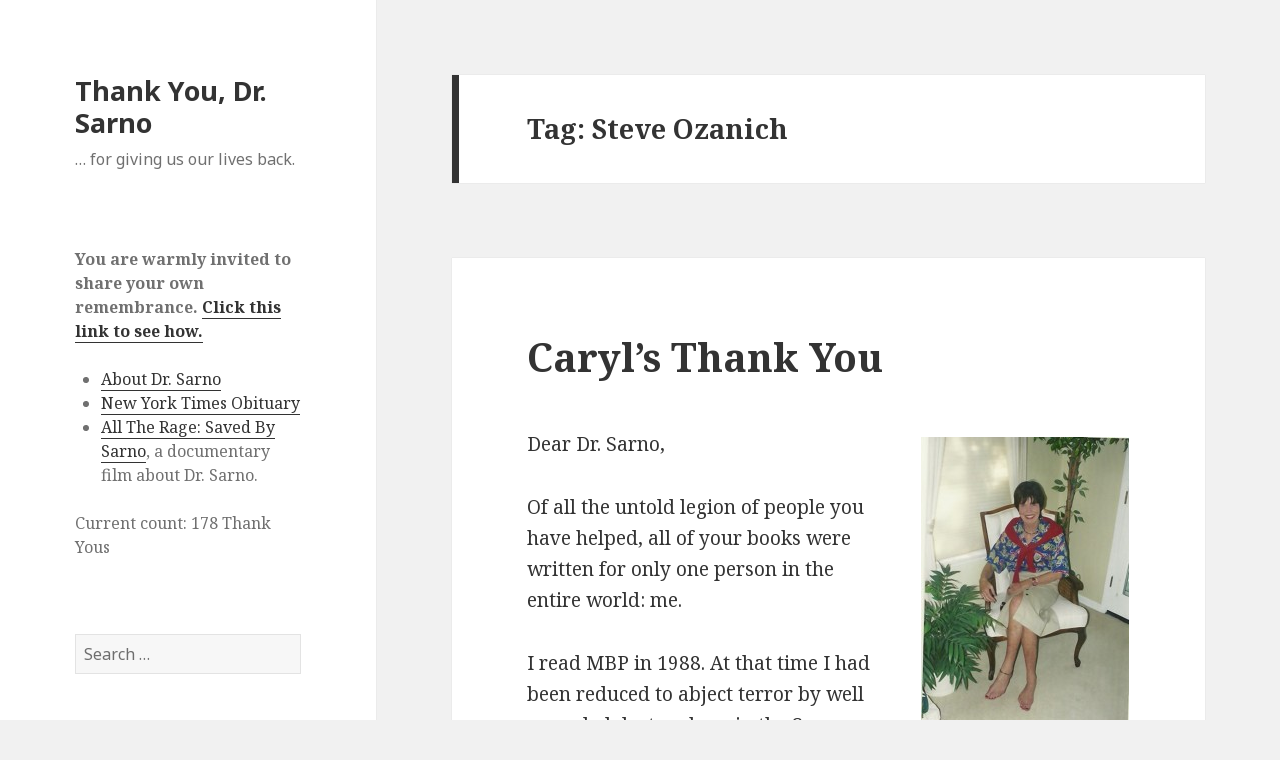

--- FILE ---
content_type: text/html; charset=UTF-8
request_url: http://www.thankyoudrsarno.org/tag/steve-ozanich
body_size: 24256
content:
<!DOCTYPE html>
<html lang="en-US" xmlns:og="http://ogp.me/ns#" xmlns:fb="http://ogp.me/ns/fb#" class="no-js">
<head>
	<meta charset="UTF-8">
	<meta name="viewport" content="width=device-width">
	<link rel="profile" href="http://gmpg.org/xfn/11">
	<link rel="pingback" href="http://www.thankyoudrsarno.org/xmlrpc.php">
	<!--[if lt IE 9]>
	<script src="http://www.thankyoudrsarno.org/wp-content/themes/twentyfifteen/js/html5.js"></script>
	<![endif]-->
	<script>(function(html){html.className = html.className.replace(/\bno-js\b/,'js')})(document.documentElement);</script>
<title>Steve Ozanich - Thank You, Dr. Sarno</title>

<!-- All in One SEO Pack 2.3.13.2 by Michael Torbert of Semper Fi Web Design[573,622] -->
<meta name="keywords"  content="john sarno,dave clarke,marc sopher,tms wiki,steve ozanich,mindbody prescription,back pain,sarno,forum,mindbody prescriptions,san francisco" />

<link rel="canonical" href="http://www.thankyoudrsarno.org/tag/steve-ozanich" />
			<script>
			(function(i,s,o,g,r,a,m){i['GoogleAnalyticsObject']=r;i[r]=i[r]||function(){
			(i[r].q=i[r].q||[]).push(arguments)},i[r].l=1*new Date();a=s.createElement(o),
			m=s.getElementsByTagName(o)[0];a.async=1;a.src=g;m.parentNode.insertBefore(a,m)
			})(window,document,'script','//www.google-analytics.com/analytics.js','ga');

			ga('create', 'UA-6933989-10', 'auto');
			
			ga('send', 'pageview');
			</script>
<!-- /all in one seo pack -->
<link rel='dns-prefetch' href='//fonts.googleapis.com' />
<link rel='dns-prefetch' href='//s.w.org' />
<link href='https://fonts.gstatic.com' crossorigin rel='preconnect' />
<link rel="alternate" type="application/rss+xml" title="Thank You, Dr. Sarno &raquo; Feed" href="http://www.thankyoudrsarno.org/feed" />
<link rel="alternate" type="application/rss+xml" title="Thank You, Dr. Sarno &raquo; Comments Feed" href="http://www.thankyoudrsarno.org/comments/feed" />
<link rel="alternate" type="application/rss+xml" title="Thank You, Dr. Sarno &raquo; Steve Ozanich Tag Feed" href="http://www.thankyoudrsarno.org/tag/steve-ozanich/feed" />
		<script type="text/javascript">
			window._wpemojiSettings = {"baseUrl":"https:\/\/s.w.org\/images\/core\/emoji\/11.2.0\/72x72\/","ext":".png","svgUrl":"https:\/\/s.w.org\/images\/core\/emoji\/11.2.0\/svg\/","svgExt":".svg","source":{"concatemoji":"http:\/\/www.thankyoudrsarno.org\/wp-includes\/js\/wp-emoji-release.min.js?ver=5.1.19"}};
			!function(e,a,t){var n,r,o,i=a.createElement("canvas"),p=i.getContext&&i.getContext("2d");function s(e,t){var a=String.fromCharCode;p.clearRect(0,0,i.width,i.height),p.fillText(a.apply(this,e),0,0);e=i.toDataURL();return p.clearRect(0,0,i.width,i.height),p.fillText(a.apply(this,t),0,0),e===i.toDataURL()}function c(e){var t=a.createElement("script");t.src=e,t.defer=t.type="text/javascript",a.getElementsByTagName("head")[0].appendChild(t)}for(o=Array("flag","emoji"),t.supports={everything:!0,everythingExceptFlag:!0},r=0;r<o.length;r++)t.supports[o[r]]=function(e){if(!p||!p.fillText)return!1;switch(p.textBaseline="top",p.font="600 32px Arial",e){case"flag":return s([55356,56826,55356,56819],[55356,56826,8203,55356,56819])?!1:!s([55356,57332,56128,56423,56128,56418,56128,56421,56128,56430,56128,56423,56128,56447],[55356,57332,8203,56128,56423,8203,56128,56418,8203,56128,56421,8203,56128,56430,8203,56128,56423,8203,56128,56447]);case"emoji":return!s([55358,56760,9792,65039],[55358,56760,8203,9792,65039])}return!1}(o[r]),t.supports.everything=t.supports.everything&&t.supports[o[r]],"flag"!==o[r]&&(t.supports.everythingExceptFlag=t.supports.everythingExceptFlag&&t.supports[o[r]]);t.supports.everythingExceptFlag=t.supports.everythingExceptFlag&&!t.supports.flag,t.DOMReady=!1,t.readyCallback=function(){t.DOMReady=!0},t.supports.everything||(n=function(){t.readyCallback()},a.addEventListener?(a.addEventListener("DOMContentLoaded",n,!1),e.addEventListener("load",n,!1)):(e.attachEvent("onload",n),a.attachEvent("onreadystatechange",function(){"complete"===a.readyState&&t.readyCallback()})),(n=t.source||{}).concatemoji?c(n.concatemoji):n.wpemoji&&n.twemoji&&(c(n.twemoji),c(n.wpemoji)))}(window,document,window._wpemojiSettings);
		</script>
		<style type="text/css">
img.wp-smiley,
img.emoji {
	display: inline !important;
	border: none !important;
	box-shadow: none !important;
	height: 1em !important;
	width: 1em !important;
	margin: 0 .07em !important;
	vertical-align: -0.1em !important;
	background: none !important;
	padding: 0 !important;
}
</style>
	<link rel='stylesheet' id='wp-block-library-css'  href='http://www.thankyoudrsarno.org/wp-includes/css/dist/block-library/style.min.css?ver=5.1.19' type='text/css' media='all' />
<link rel='stylesheet' id='twentyfifteen-fonts-css'  href='https://fonts.googleapis.com/css?family=Noto+Sans%3A400italic%2C700italic%2C400%2C700%7CNoto+Serif%3A400italic%2C700italic%2C400%2C700%7CInconsolata%3A400%2C700&#038;subset=latin%2Clatin-ext' type='text/css' media='all' />
<link rel='stylesheet' id='genericons-css'  href='http://www.thankyoudrsarno.org/wp-content/themes/twentyfifteen/genericons/genericons.css?ver=3.2' type='text/css' media='all' />
<link rel='stylesheet' id='twentyfifteen-style-css'  href='http://www.thankyoudrsarno.org/wp-content/themes/twentyfifteen/style.css?ver=5.1.19' type='text/css' media='all' />
<!--[if lt IE 9]>
<link rel='stylesheet' id='twentyfifteen-ie-css'  href='http://www.thankyoudrsarno.org/wp-content/themes/twentyfifteen/css/ie.css?ver=20141010' type='text/css' media='all' />
<![endif]-->
<!--[if lt IE 8]>
<link rel='stylesheet' id='twentyfifteen-ie7-css'  href='http://www.thankyoudrsarno.org/wp-content/themes/twentyfifteen/css/ie7.css?ver=20141010' type='text/css' media='all' />
<![endif]-->
<link rel='stylesheet' id='wps-seo-booster-front-css'  href='http://www.thankyoudrsarno.org/wp-content/plugins/wp-social-seo-booster/includes/css/wps-seo-booster-front.css' type='text/css' media='all' />
<script type='text/javascript' src='http://www.thankyoudrsarno.org/wp-includes/js/jquery/jquery.js?ver=1.12.4'></script>
<script type='text/javascript' src='http://www.thankyoudrsarno.org/wp-includes/js/jquery/jquery-migrate.min.js?ver=1.4.1'></script>
<link rel='https://api.w.org/' href='http://www.thankyoudrsarno.org/wp-json/' />
<link rel="EditURI" type="application/rsd+xml" title="RSD" href="http://www.thankyoudrsarno.org/xmlrpc.php?rsd" />
<link rel="wlwmanifest" type="application/wlwmanifest+xml" href="http://www.thankyoudrsarno.org/wp-includes/wlwmanifest.xml" /> 
<meta name="generator" content="WordPress 5.1.19" />
<style type="text/css" media="screen">body{position:relative}#dynamic-to-top{display:none;overflow:hidden;width:auto;z-index:90;position:fixed;bottom:20px;right:20px;top:auto;left:auto;font-family:sans-serif;font-size:1em;color:#fff;text-decoration:none;padding:17px 16px;border:1px solid #000;background:#272727;-webkit-background-origin:border;-moz-background-origin:border;-icab-background-origin:border;-khtml-background-origin:border;-o-background-origin:border;background-origin:border;-webkit-background-clip:padding-box;-moz-background-clip:padding-box;-icab-background-clip:padding-box;-khtml-background-clip:padding-box;-o-background-clip:padding-box;background-clip:padding-box;-webkit-box-shadow:0 1px 3px rgba( 0, 0, 0, 0.4 ), inset 0 0 0 1px rgba( 0, 0, 0, 0.2 ), inset 0 1px 0 rgba( 255, 255, 255, .4 ), inset 0 10px 10px rgba( 255, 255, 255, .1 );-ms-box-shadow:0 1px 3px rgba( 0, 0, 0, 0.4 ), inset 0 0 0 1px rgba( 0, 0, 0, 0.2 ), inset 0 1px 0 rgba( 255, 255, 255, .4 ), inset 0 10px 10px rgba( 255, 255, 255, .1 );-moz-box-shadow:0 1px 3px rgba( 0, 0, 0, 0.4 ), inset 0 0 0 1px rgba( 0, 0, 0, 0.2 ), inset 0 1px 0 rgba( 255, 255, 255, .4 ), inset 0 10px 10px rgba( 255, 255, 255, .1 );-o-box-shadow:0 1px 3px rgba( 0, 0, 0, 0.4 ), inset 0 0 0 1px rgba( 0, 0, 0, 0.2 ), inset 0 1px 0 rgba( 255, 255, 255, .4 ), inset 0 10px 10px rgba( 255, 255, 255, .1 );-khtml-box-shadow:0 1px 3px rgba( 0, 0, 0, 0.4 ), inset 0 0 0 1px rgba( 0, 0, 0, 0.2 ), inset 0 1px 0 rgba( 255, 255, 255, .4 ), inset 0 10px 10px rgba( 255, 255, 255, .1 );-icab-box-shadow:0 1px 3px rgba( 0, 0, 0, 0.4 ), inset 0 0 0 1px rgba( 0, 0, 0, 0.2 ), inset 0 1px 0 rgba( 255, 255, 255, .4 ), inset 0 10px 10px rgba( 255, 255, 255, .1 );box-shadow:0 1px 3px rgba( 0, 0, 0, 0.4 ), inset 0 0 0 1px rgba( 0, 0, 0, 0.2 ), inset 0 1px 0 rgba( 255, 255, 255, .4 ), inset 0 10px 10px rgba( 255, 255, 255, .1 );-webkit-border-radius:30px;-moz-border-radius:30px;-icab-border-radius:30px;-khtml-border-radius:30px;border-radius:30px}#dynamic-to-top:hover{background:#4e9c9c;background:#272727 -webkit-gradient( linear, 0% 0%, 0% 100%, from( rgba( 255, 255, 255, .2 ) ), to( rgba( 0, 0, 0, 0 ) ) );background:#272727 -webkit-linear-gradient( top, rgba( 255, 255, 255, .2 ), rgba( 0, 0, 0, 0 ) );background:#272727 -khtml-linear-gradient( top, rgba( 255, 255, 255, .2 ), rgba( 0, 0, 0, 0 ) );background:#272727 -moz-linear-gradient( top, rgba( 255, 255, 255, .2 ), rgba( 0, 0, 0, 0 ) );background:#272727 -o-linear-gradient( top, rgba( 255, 255, 255, .2 ), rgba( 0, 0, 0, 0 ) );background:#272727 -ms-linear-gradient( top, rgba( 255, 255, 255, .2 ), rgba( 0, 0, 0, 0 ) );background:#272727 -icab-linear-gradient( top, rgba( 255, 255, 255, .2 ), rgba( 0, 0, 0, 0 ) );background:#272727 linear-gradient( top, rgba( 255, 255, 255, .2 ), rgba( 0, 0, 0, 0 ) );cursor:pointer}#dynamic-to-top:active{background:#272727;background:#272727 -webkit-gradient( linear, 0% 0%, 0% 100%, from( rgba( 0, 0, 0, .3 ) ), to( rgba( 0, 0, 0, 0 ) ) );background:#272727 -webkit-linear-gradient( top, rgba( 0, 0, 0, .1 ), rgba( 0, 0, 0, 0 ) );background:#272727 -moz-linear-gradient( top, rgba( 0, 0, 0, .1 ), rgba( 0, 0, 0, 0 ) );background:#272727 -khtml-linear-gradient( top, rgba( 0, 0, 0, .1 ), rgba( 0, 0, 0, 0 ) );background:#272727 -o-linear-gradient( top, rgba( 0, 0, 0, .1 ), rgba( 0, 0, 0, 0 ) );background:#272727 -ms-linear-gradient( top, rgba( 0, 0, 0, .1 ), rgba( 0, 0, 0, 0 ) );background:#272727 -icab-linear-gradient( top, rgba( 0, 0, 0, .1 ), rgba( 0, 0, 0, 0 ) );background:#272727 linear-gradient( top, rgba( 0, 0, 0, .1 ), rgba( 0, 0, 0, 0 ) )}#dynamic-to-top,#dynamic-to-top:active,#dynamic-to-top:focus,#dynamic-to-top:hover{outline:none}#dynamic-to-top span{display:block;overflow:hidden;width:14px;height:12px;background:url( http://www.thankyoudrsarno.org/wp-content/plugins/dynamic-to-top/css/images/up.png )no-repeat center center}</style></head>

<body class="archive tag tag-steve-ozanich tag-42">
<div id="page" class="hfeed site">
	<a class="skip-link screen-reader-text" href="#content">Skip to content</a>

	<div id="sidebar" class="sidebar">
		<header id="masthead" class="site-header" role="banner">
			<div class="site-branding">
										<p class="site-title"><a href="http://www.thankyoudrsarno.org/" rel="home">Thank You, Dr. Sarno</a></p>
											<p class="site-description">&#8230; for giving us our lives back.</p>
									<button class="secondary-toggle">Menu and widgets</button>
			</div><!-- .site-branding -->
		</header><!-- .site-header -->

			<div id="secondary" class="secondary">

		
		
					<div id="widget-area" class="widget-area" role="complementary">
				<aside id="text-6" class="widget widget_text">			<div class="textwidget"><p><b>You are warmly invited to share your own remembrance. <a href="https://www.tmswiki.org/ppd/Be_Part_of_the_Thank_You,_Dr._Sarno_Project">Click this link to see how.</a></b></p>
<ul>
<li><a href="http://www.tmswiki.org/ppd/John_E._Sarno,_MD">About Dr. Sarno</a></li>
<li><a href="https://www.nytimes.com/2017/06/23/science/john-sarno-dead-healing-back-pain-doctor.html">New York Times Obituary</a></li>
<li><a href="http://alltheragedoc.com/">All The Rage: Saved By Sarno</a>, a documentary film about Dr. Sarno.</li>
</ul>
<p>Current count: 178 Thank Yous</p>
</div>
		</aside><aside id="search-2" class="widget widget_search"><form role="search" method="get" class="search-form" action="http://www.thankyoudrsarno.org/">
				<label>
					<span class="screen-reader-text">Search for:</span>
					<input type="search" class="search-field" placeholder="Search &hellip;" value="" name="s" />
				</label>
				<input type="submit" class="search-submit screen-reader-text" value="Search" />
			</form></aside><aside id="archives-2" class="widget widget_archive"><h2 class="widget-title">Archives</h2>		<ul>
				<li><a href='http://www.thankyoudrsarno.org/2025/05'>May 2025</a></li>
	<li><a href='http://www.thankyoudrsarno.org/2025/02'>February 2025</a></li>
	<li><a href='http://www.thankyoudrsarno.org/2024/04'>April 2024</a></li>
	<li><a href='http://www.thankyoudrsarno.org/2023/06'>June 2023</a></li>
	<li><a href='http://www.thankyoudrsarno.org/2022/10'>October 2022</a></li>
	<li><a href='http://www.thankyoudrsarno.org/2022/06'>June 2022</a></li>
	<li><a href='http://www.thankyoudrsarno.org/2021/12'>December 2021</a></li>
	<li><a href='http://www.thankyoudrsarno.org/2021/11'>November 2021</a></li>
	<li><a href='http://www.thankyoudrsarno.org/2021/08'>August 2021</a></li>
	<li><a href='http://www.thankyoudrsarno.org/2017/07'>July 2017</a></li>
	<li><a href='http://www.thankyoudrsarno.org/2017/06'>June 2017</a></li>
	<li><a href='http://www.thankyoudrsarno.org/2017/05'>May 2017</a></li>
	<li><a href='http://www.thankyoudrsarno.org/2017/03'>March 2017</a></li>
	<li><a href='http://www.thankyoudrsarno.org/2017/02'>February 2017</a></li>
	<li><a href='http://www.thankyoudrsarno.org/2017/01'>January 2017</a></li>
	<li><a href='http://www.thankyoudrsarno.org/2016/11'>November 2016</a></li>
	<li><a href='http://www.thankyoudrsarno.org/2016/08'>August 2016</a></li>
	<li><a href='http://www.thankyoudrsarno.org/2016/06'>June 2016</a></li>
	<li><a href='http://www.thankyoudrsarno.org/2016/03'>March 2016</a></li>
	<li><a href='http://www.thankyoudrsarno.org/2016/02'>February 2016</a></li>
	<li><a href='http://www.thankyoudrsarno.org/2015/12'>December 2015</a></li>
	<li><a href='http://www.thankyoudrsarno.org/2015/09'>September 2015</a></li>
	<li><a href='http://www.thankyoudrsarno.org/2015/05'>May 2015</a></li>
	<li><a href='http://www.thankyoudrsarno.org/2015/01'>January 2015</a></li>
	<li><a href='http://www.thankyoudrsarno.org/2014/12'>December 2014</a></li>
	<li><a href='http://www.thankyoudrsarno.org/2014/11'>November 2014</a></li>
	<li><a href='http://www.thankyoudrsarno.org/2014/09'>September 2014</a></li>
	<li><a href='http://www.thankyoudrsarno.org/2014/07'>July 2014</a></li>
	<li><a href='http://www.thankyoudrsarno.org/2014/06'>June 2014</a></li>
	<li><a href='http://www.thankyoudrsarno.org/2014/04'>April 2014</a></li>
	<li><a href='http://www.thankyoudrsarno.org/2014/01'>January 2014</a></li>
	<li><a href='http://www.thankyoudrsarno.org/2013/12'>December 2013</a></li>
	<li><a href='http://www.thankyoudrsarno.org/2013/07'>July 2013</a></li>
	<li><a href='http://www.thankyoudrsarno.org/2013/06'>June 2013</a></li>
	<li><a href='http://www.thankyoudrsarno.org/2013/05'>May 2013</a></li>
	<li><a href='http://www.thankyoudrsarno.org/2013/04'>April 2013</a></li>
	<li><a href='http://www.thankyoudrsarno.org/2013/03'>March 2013</a></li>
	<li><a href='http://www.thankyoudrsarno.org/2012/10'>October 2012</a></li>
	<li><a href='http://www.thankyoudrsarno.org/2012/09'>September 2012</a></li>
	<li><a href='http://www.thankyoudrsarno.org/2012/08'>August 2012</a></li>
	<li><a href='http://www.thankyoudrsarno.org/2012/07'>July 2012</a></li>
	<li><a href='http://www.thankyoudrsarno.org/2012/06'>June 2012</a></li>
	<li><a href='http://www.thankyoudrsarno.org/2012/05'>May 2012</a></li>
	<li><a href='http://www.thankyoudrsarno.org/2012/04'>April 2012</a></li>
	<li><a href='http://www.thankyoudrsarno.org/2012/03'>March 2012</a></li>
		</ul>
			</aside>			</div><!-- .widget-area -->
		
	</div><!-- .secondary -->

	</div><!-- .sidebar -->

	<div id="content" class="site-content">

	<section id="primary" class="content-area">
		<main id="main" class="site-main" role="main">

		
			<header class="page-header">
				<h1 class="page-title">Tag: Steve Ozanich</h1>			</header><!-- .page-header -->

			
<article id="post-212" class="post-212 post type-post status-publish format-standard hentry category-dr-john-e-sarno-md tag-back-pain tag-dave-clarke tag-john-sarno tag-marc-sopher tag-mindbody-prescription tag-steve-ozanich tag-tms-wiki">
	
	<header class="entry-header">
		<h2 class="entry-title"><a href="http://www.thankyoudrsarno.org/caryls-thank-you" rel="bookmark">Caryl&#8217;s Thank You</a></h2>	</header><!-- .entry-header -->

	<div class="entry-content">
		<p><a href="http://www.thankyoudrsarno.org/caryls-thank-you/caryl-adams1-2" rel="attachment wp-att-214"><img class="alignright size-medium wp-image-214" title="Caryl" src="http://www.thankyoudrsarno.org/wp-content/uploads/2012/03/Caryl-Adams11-208x300.jpg" alt="an image of Caryl" width="208" height="300" srcset="http://www.thankyoudrsarno.org/wp-content/uploads/2012/03/Caryl-Adams11-208x300.jpg 208w, http://www.thankyoudrsarno.org/wp-content/uploads/2012/03/Caryl-Adams11-104x150.jpg 104w, http://www.thankyoudrsarno.org/wp-content/uploads/2012/03/Caryl-Adams11-710x1024.jpg 710w, http://www.thankyoudrsarno.org/wp-content/uploads/2012/03/Caryl-Adams11.jpg 1135w" sizes="(max-width: 208px) 100vw, 208px" /></a>Dear Dr. Sarno,</p>
<p>Of all the untold legion of people you have helped, all of your books were written for only one person in the entire world: me.</p>
<p>I read MBP in 1988. At that time I had been reduced to abject terror by well regarded doctors here in the San Francisco Bay Area.</p>
<p>It&#8217;s been 31 years of back pain now and I have voraciously devoured all books and materials by you and your wonderful disciples.</p>
<p>Two years ago, I got a computer and you, Doctors Dave (Clarke), Sopher et al., suddenly came alive, in a new way, through the dear voices of the more seasoned and grounded TMS&#8217;ers of the Forum &amp; Wiki.</p>
<p>I thank you for all of them. Perhaps it will be the fiery passion of Steve Ozanich&#8217;s strong writing and personality that will finally catapult me over the top. I will never give up, especially now, after hearing the voice of a fellow 30 year sufferer.</p>
<p>I cannot find the words to thank you for beginning to change the face of medicine by patiently and generously shepherding your colleagues. If only your books were required reading in all Medical Schools.</p>
<p>Insight is born out of suffering. Thank you for having the guts to share yourself with all of us.</p>
<p>I am sorry that New York City has always been off the geographical radar for me. I&#8217;m sure all I&#8217;ve ever needed was your stamp of authority in person!</p>
<p>Best wishes to you and your wife in this new &amp; ever challenging phase of your life.</p>
<p>You will remain in my heart until the day I die.</p>
<p>Sincerely,</p>
<p>Caryl</p>
	</div><!-- .entry-content -->

	
	<footer class="entry-footer">
		<span class="posted-on"><span class="screen-reader-text">Posted on </span><a href="http://www.thankyoudrsarno.org/caryls-thank-you" rel="bookmark"><time class="entry-date published" datetime="2012-03-21T12:36:03-05:00">March 21, 2012</time><time class="updated" datetime="2012-06-26T17:08:36-05:00">June 26, 2012</time></a></span><span class="byline"><span class="author vcard"><span class="screen-reader-text">Author </span><a class="url fn n" href="http://www.thankyoudrsarno.org/author/admin">Forest</a></span></span><span class="tags-links"><span class="screen-reader-text">Tags </span><a href="http://www.thankyoudrsarno.org/tag/back-pain" rel="tag">back pain</a>, <a href="http://www.thankyoudrsarno.org/tag/dave-clarke" rel="tag">Dave Clarke</a>, <a href="http://www.thankyoudrsarno.org/tag/john-sarno" rel="tag">John Sarno</a>, <a href="http://www.thankyoudrsarno.org/tag/marc-sopher" rel="tag">Marc Sopher</a>, <a href="http://www.thankyoudrsarno.org/tag/mindbody-prescription" rel="tag">Mindbody Prescription</a>, <a href="http://www.thankyoudrsarno.org/tag/steve-ozanich" rel="tag">Steve Ozanich</a>, <a href="http://www.thankyoudrsarno.org/tag/tms-wiki" rel="tag">TMS Wiki</a></span>			</footer><!-- .entry-footer -->

</article><!-- #post-## -->

<article id="post-164" class="post-164 post type-post status-publish format-standard hentry category-dr-john-e-sarno-md tag-back-pain tag-dave-clarke tag-forum tag-marc-sopher tag-mindbody-prescriptions tag-san-francisco tag-sarno tag-steve-ozanich tag-tms-wiki">
	
	<header class="entry-header">
		<h2 class="entry-title"><a href="http://www.thankyoudrsarno.org/yb44s-thank-you" rel="bookmark">YB44&#8217;s Thank You</a></h2>	</header><!-- .entry-header -->

	<div class="entry-content">
		<p>When I bought Healing Back Pain a few years ago hoping to relieve my sciatica, I also bought another book that was based on the premise that all back pain was caused by structural damage. I read your book with great enthusiasm. I barely skimmed the other book and eventually discarded it. Since fully accepting the TMS diagnosis &#8211; and it did take me a while &#8211; I have begun to enjoy my life for the first time. </p>
<p>Thank you, Dr Sarno, for the help you have given me and thousands of other people all over the world.</p>
<p>YB44</p>
	</div><!-- .entry-content -->

	
	<footer class="entry-footer">
		<span class="posted-on"><span class="screen-reader-text">Posted on </span><a href="http://www.thankyoudrsarno.org/yb44s-thank-you" rel="bookmark"><time class="entry-date published" datetime="2012-03-17T16:56:21-05:00">March 17, 2012</time><time class="updated" datetime="2012-06-26T17:08:37-05:00">June 26, 2012</time></a></span><span class="byline"><span class="author vcard"><span class="screen-reader-text">Author </span><a class="url fn n" href="http://www.thankyoudrsarno.org/author/admin">Forest</a></span></span><span class="tags-links"><span class="screen-reader-text">Tags </span><a href="http://www.thankyoudrsarno.org/tag/back-pain" rel="tag">back pain</a>, <a href="http://www.thankyoudrsarno.org/tag/dave-clarke" rel="tag">Dave Clarke</a>, <a href="http://www.thankyoudrsarno.org/tag/forum" rel="tag">forum</a>, <a href="http://www.thankyoudrsarno.org/tag/marc-sopher" rel="tag">Marc Sopher</a>, <a href="http://www.thankyoudrsarno.org/tag/mindbody-prescriptions" rel="tag">Mindbody Prescriptions</a>, <a href="http://www.thankyoudrsarno.org/tag/san-francisco" rel="tag">San Francisco</a>, <a href="http://www.thankyoudrsarno.org/tag/sarno" rel="tag">Sarno</a>, <a href="http://www.thankyoudrsarno.org/tag/steve-ozanich" rel="tag">Steve Ozanich</a>, <a href="http://www.thankyoudrsarno.org/tag/tms-wiki" rel="tag">TMS Wiki</a></span>			</footer><!-- .entry-footer -->

</article><!-- #post-## -->

		</main><!-- .site-main -->
	</section><!-- .content-area -->


	</div><!-- .site-content -->

	<footer id="colophon" class="site-footer" role="contentinfo">
		<div class="site-info">
						<a href="https://wordpress.org/">Proudly powered by WordPress</a>
		</div><!-- .site-info -->
	</footer><!-- .site-footer -->

</div><!-- .site -->

<script type='text/javascript' src='http://www.thankyoudrsarno.org/wp-content/themes/twentyfifteen/js/skip-link-focus-fix.js?ver=20141010'></script>
<script type='text/javascript'>
/* <![CDATA[ */
var screenReaderText = {"expand":"<span class=\"screen-reader-text\">expand child menu<\/span>","collapse":"<span class=\"screen-reader-text\">collapse child menu<\/span>"};
/* ]]> */
</script>
<script type='text/javascript' src='http://www.thankyoudrsarno.org/wp-content/themes/twentyfifteen/js/functions.js?ver=20150330'></script>
<script type='text/javascript' src='http://www.thankyoudrsarno.org/wp-content/plugins/dynamic-to-top/js/libs/jquery.easing.js?ver=1.3'></script>
<script type='text/javascript'>
/* <![CDATA[ */
var mv_dynamic_to_top = {"text":"0","version":"0","min":"200","speed":"1000","easing":"easeInOutExpo","margin":"20"};
/* ]]> */
</script>
<script type='text/javascript' src='http://www.thankyoudrsarno.org/wp-content/plugins/dynamic-to-top/js/dynamic.to.top.min.js?ver=3.5'></script>
<script type='text/javascript' src='http://www.thankyoudrsarno.org/wp-includes/js/wp-embed.min.js?ver=5.1.19'></script>

</body>
</html>


--- FILE ---
content_type: text/plain
request_url: https://www.google-analytics.com/j/collect?v=1&_v=j102&a=1627069411&t=pageview&_s=1&dl=http%3A%2F%2Fwww.thankyoudrsarno.org%2Ftag%2Fsteve-ozanich&ul=en-us%40posix&dt=Steve%20Ozanich%20-%20Thank%20You%2C%20Dr.%20Sarno&sr=1280x720&vp=1280x720&_u=IEBAAEABAAAAACAAI~&jid=2063541094&gjid=1215441828&cid=816480707.1768780047&tid=UA-6933989-10&_gid=565791267.1768780047&_r=1&_slc=1&z=848482612
body_size: -286
content:
2,cG-YF8EB3FGSM